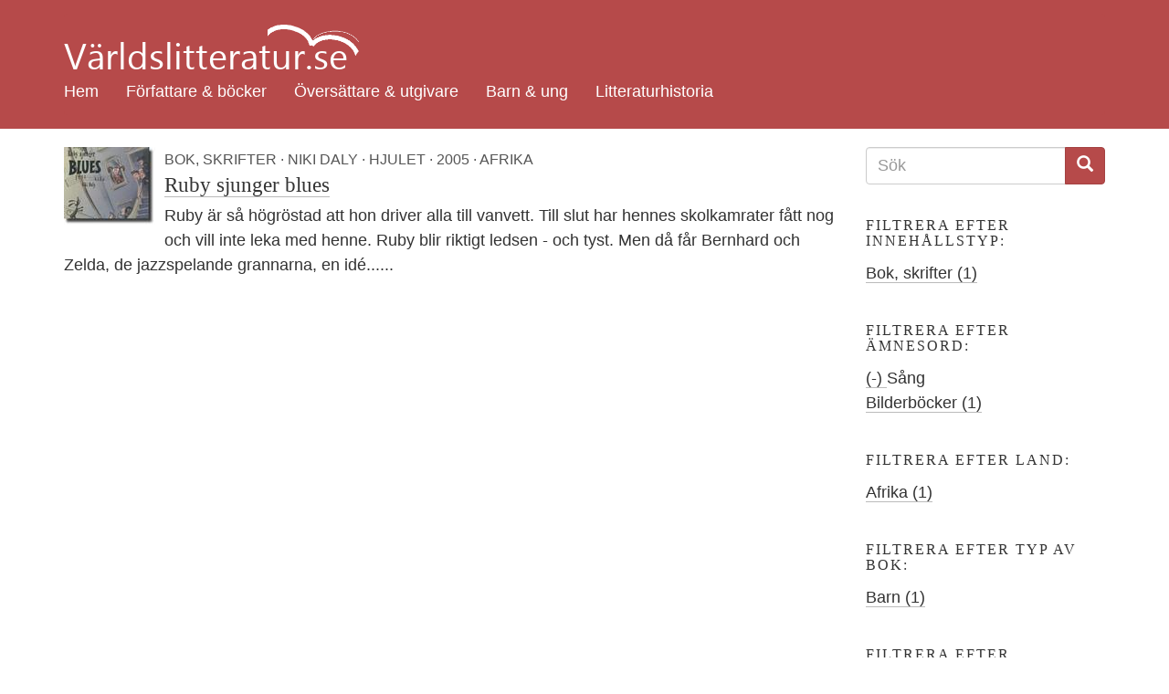

--- FILE ---
content_type: text/html; charset=utf-8
request_url: https://varldslitteratur.se/search2?f%5B0%5D=field_bok_amnesord%3A449
body_size: 5480
content:
<!DOCTYPE html>
<html lang="sv" dir="ltr"
  xmlns:og="http://ogp.me/ns#"
  xmlns:article="http://ogp.me/ns/article#"
  xmlns:book="http://ogp.me/ns/book#"
  xmlns:profile="http://ogp.me/ns/profile#"
  xmlns:video="http://ogp.me/ns/video#"
  xmlns:product="http://ogp.me/ns/product#">
<head>
  <link rel="profile" href="http://www.w3.org/1999/xhtml/vocab" />
  <meta charset="utf-8">
  <meta name="viewport" content="width=device-width, initial-scale=1.0">
  <meta name="referrer" content="no-referrer">
  <meta http-equiv="Content-Type" content="text/html; charset=utf-8" />
<link rel="shortcut icon" href="https://varldslitteratur.se/sites/all/themes/vlitt5/favicon.ico" type="image/vnd.microsoft.icon" />
<meta name="description" content="Världslitteratur är en del av ett projekt som drivs av Världsbiblioteket i Solidaritetshuset i Stockholm, med syfte att lyfta fram världslitteraturen – en term som vi här låter stå för litteraturen från Afrika, Asien och Latinamerika. Vi vill presentera författarna och deras översatta verk i både tryckt form och genom en webbsajt." />
<meta name="generator" content="Drupal 7 (http://drupal.org)" />
<link rel="canonical" href="https://varldslitteratur.se/search2" />
<link rel="shortlink" href="https://varldslitteratur.se/search2" />
<meta property="og:site_name" content="Världslitteratur.se" />
<meta property="og:type" content="article" />
<meta property="og:url" content="https://varldslitteratur.se/search2" />
<meta property="og:title" content="Sök" />
  <title>Sök | Världslitteratur.se</title>
  <link type="text/css" rel="stylesheet" href="https://varldslitteratur.se/sites/varldslitteratur.se/files/css/css_lQaZfjVpwP_oGNqdtWCSpJT1EMqXdMiU84ekLLxQnc4.css" media="all" />
<link type="text/css" rel="stylesheet" href="https://varldslitteratur.se/sites/varldslitteratur.se/files/css/css_9HPR4DqV15qTwe6qWpLx4UQt849QIVEZ9jeUKisp5po.css" media="all" />
<link type="text/css" rel="stylesheet" href="https://varldslitteratur.se/sites/varldslitteratur.se/files/css/css_36NS_L-1GR-6kueEliJMUccUMEZ38MqOlwRHQYOE-RE.css" media="all" />
<link type="text/css" rel="stylesheet" href="https://varldslitteratur.se/sites/varldslitteratur.se/files/css/css_ZQMHjMtikffcN28vlTNno0Ijr1O79C8SGZjo4cuPiWY.css" media="all" />
  <!-- HTML5 element support for IE6-8 -->
  <!--[if lt IE 9]>
    <script src="//html5shiv.googlecode.com/svn/trunk/html5.js"></script>
  <![endif]-->
  <script src="https://varldslitteratur.se/sites/varldslitteratur.se/files/js/js_uuz2w-0nqWxgB6lRQNKq7Fs8_dDxyGqoGY4VNeBzLCs.js"></script>
<script src="https://varldslitteratur.se/sites/varldslitteratur.se/files/js/js_N1gaWrnR71r7B6RCksTdbvVluS3TmHxOHIvlSDOCUMA.js"></script>
<script src="https://varldslitteratur.se/sites/varldslitteratur.se/files/js/js_DzqesLsGDWZQm-7B5wHcxXyK7cp7ovpzDt9-bVKaecA.js"></script>
<script>jQuery.extend(Drupal.settings, {"basePath":"\/","pathPrefix":"","ajaxPageState":{"theme":"vlitt5","theme_token":"O7PTm6kiowVKh7I0tEOvXNmw2iroytm8x_b_Ke6E1xQ","js":{"sites\/all\/themes\/bootstrap\/js\/bootstrap.js":1,"sites\/all\/modules\/jquery_update\/replace\/jquery\/1.9\/jquery.min.js":1,"misc\/jquery-extend-3.4.0.js":1,"misc\/jquery-html-prefilter-3.5.0-backport.js":1,"misc\/jquery.once.js":1,"misc\/drupal.js":1,"public:\/\/languages\/sv_he3_0yyE9iGNCvdTAdY1Ng3B_imenqamlTPn0WArFIo.js":1,"sites\/all\/modules\/custom_search\/js\/custom_search.js":1,"sites\/all\/modules\/facetapi\/facetapi.js":1,"sites\/all\/themes\/vlitt5\/bootstrap\/js\/affix.js":1,"sites\/all\/themes\/vlitt5\/bootstrap\/js\/alert.js":1,"sites\/all\/themes\/vlitt5\/bootstrap\/js\/button.js":1,"sites\/all\/themes\/vlitt5\/bootstrap\/js\/carousel.js":1,"sites\/all\/themes\/vlitt5\/bootstrap\/js\/collapse.js":1,"sites\/all\/themes\/vlitt5\/bootstrap\/js\/dropdown.js":1,"sites\/all\/themes\/vlitt5\/bootstrap\/js\/modal.js":1,"sites\/all\/themes\/vlitt5\/bootstrap\/js\/tooltip.js":1,"sites\/all\/themes\/vlitt5\/bootstrap\/js\/popover.js":1,"sites\/all\/themes\/vlitt5\/bootstrap\/js\/scrollspy.js":1,"sites\/all\/themes\/vlitt5\/bootstrap\/js\/tab.js":1,"sites\/all\/themes\/vlitt5\/bootstrap\/js\/transition.js":1},"css":{"modules\/system\/system.base.css":1,"sites\/all\/modules\/calendar\/css\/calendar_multiday.css":1,"sites\/all\/modules\/date\/date_api\/date.css":1,"sites\/all\/modules\/date\/date_popup\/themes\/datepicker.1.7.css":1,"modules\/field\/theme\/field.css":1,"modules\/node\/node.css":1,"sites\/all\/modules\/views\/css\/views.css":1,"sites\/all\/modules\/ckeditor\/css\/ckeditor.css":1,"sites\/all\/modules\/ctools\/css\/ctools.css":1,"sites\/all\/modules\/panels\/css\/panels.css":1,"sites\/all\/modules\/custom_search\/custom_search.css":1,"sites\/all\/themes\/vlitt5\/css\/style.css":1}},"custom_search":{"form_target":"_self","solr":1},"urlIsAjaxTrusted":{"\/search2":true,"\/search2?f%5B0%5D=field_bok_amnesord%3A449":true},"facetapi":{"facets":[{"limit":20,"id":"facetapi-facet-search-apimain-search-index-block-type","searcher":"search_api@main_search_index","realmName":"block","facetName":"type","queryType":null,"widget":"facetapi_links","showMoreText":"Show more","showFewerText":"Show fewer"},{"limit":20,"id":"facetapi-facet-search-apimain-search-index-block-field-enskild-typ","searcher":"search_api@main_search_index","realmName":"block","facetName":"field_enskild_typ","queryType":null,"widget":"facetapi_links","showMoreText":"Show more","showFewerText":"Show fewer"},{"limit":20,"id":"facetapi-facet-search-apimain-search-index-block-field-bok-amnesord","searcher":"search_api@main_search_index","realmName":"block","facetName":"field_bok_amnesord","queryType":null,"widget":"facetapi_links","showMoreText":"Show more","showFewerText":"Show fewer"},{"limit":20,"id":"facetapi-facet-search-apimain-search-index-block-field-person-typ","searcher":"search_api@main_search_index","realmName":"block","facetName":"field_person_typ","queryType":null,"widget":"facetapi_links","showMoreText":"Show more","showFewerText":"Show fewer"},{"limit":20,"id":"facetapi-facet-search-apimain-search-index-block-field-kon","searcher":"search_api@main_search_index","realmName":"block","facetName":"field_kon","queryType":null,"widget":"facetapi_links","showMoreText":"Show more","showFewerText":"Show fewer"},{"limit":20,"id":"facetapi-facet-search-apimain-search-index-block-field-land","searcher":"search_api@main_search_index","realmName":"block","facetName":"field_land","queryType":null,"widget":"facetapi_links","showMoreText":"Show more","showFewerText":"Show fewer"},{"limit":20,"id":"facetapi-facet-search-apimain-search-index-block-field-bok-typ","searcher":"search_api@main_search_index","realmName":"block","facetName":"field_bok_typ","queryType":null,"widget":"facetapi_links","showMoreText":"Show more","showFewerText":"Show fewer"},{"limit":"20","id":"facetapi-facet-search-apimain-search-index-block-field-bok-utgivningsar","searcher":"search_api@main_search_index","realmName":"block","facetName":"field_bok_utgivningsar","queryType":null,"widget":"facetapi_links","showMoreText":"Show more","showFewerText":"Show fewer"},{"limit":20,"id":"facetapi-facet-search-apimain-search-index-block-field-bok-utgivare","searcher":"search_api@main_search_index","realmName":"block","facetName":"field_bok_utgivare","queryType":null,"widget":"facetapi_links","showMoreText":"Show more","showFewerText":"Show fewer"},{"limit":20,"id":"facetapi-facet-search-apimain-search-index-block-field-bok-oversatt-fran","searcher":"search_api@main_search_index","realmName":"block","facetName":"field_bok_oversatt_fran","queryType":null,"widget":"facetapi_links","showMoreText":"Show more","showFewerText":"Show fewer"}]},"bootstrap":{"anchorsFix":"0","anchorsSmoothScrolling":"0","formHasError":1,"popoverEnabled":"1","popoverOptions":{"animation":1,"html":0,"placement":"right","selector":"","trigger":"click","triggerAutoclose":1,"title":"","content":"","delay":0,"container":"body"},"tooltipEnabled":"1","tooltipOptions":{"animation":1,"html":0,"placement":"auto left","selector":"","trigger":"hover focus","delay":0,"container":"body"}}});</script>
</head>
<body class="html not-front not-logged-in one-sidebar sidebar-second page-search2">
  <div id="skip-link">
    <a href="#main-content" class="element-invisible element-focusable">Hoppa till huvudinnehåll</a>
  </div>
    
<div class="container-fluid vlitt-topnav">
  <header id="navbar" role="banner" class="navbar container navbar-default">
    <div class="container">
      <div class="navbar-header">
        <!--          <a class="logo navbar-btn pull-left" href="/" title="Hem">
            <img src="https://varldslitteratur.se/sites/varldslitteratur.se/files/vl.png" alt="Hem" />
          </a>
        -->
          <a class="name navbar-brand" href="/" title="Hem"><img src="/sites/all/themes/vlitt5/images/vl_transparent.png" alt="Världslitteratur.se - logotyp" title="Världslitteratur.se"></a>

                  <button type="button" class="navbar-toggle" data-toggle="collapse" data-target=".navbar-collapse">
            <span class="sr-only">Toggle navigation</span>
            <span class="icon-bar"></span>
            <span class="icon-bar"></span>
            <span class="icon-bar"></span>
          </button>
              </div>

              <div class="navbar-collapse collapse">
          <nav role="navigation">
                          <ul class="menu nav navbar-nav"><li class="first leaf"><a href="/" title="">Hem</a></li>
<li class="leaf"><a href="/forfattare-bocker" title="">Författare &amp; böcker</a></li>
<li class="leaf"><a href="/forlag-oversattare" title="">Översättare &amp; utgivare</a></li>
<li class="collapsed"><a href="/barn-ung" title="">Barn &amp; ung</a></li>
<li class="last leaf"><a href="/litteraturhistoria" title="">Litteraturhistoria</a></li>
</ul>                                              </nav>
        </div>
          </div>
  </header>
</div>

  <div class="visible-xs-block">
      <div class="region region-top-below-menu-mobile">
    <section id="block-custom-search-blocks-1" class="block block-custom-search-blocks clearfix">

      
  <form class="search-form" role="search" action="/search2?f%5B0%5D=field_bok_amnesord%3A449" method="post" id="custom-search-blocks-form-1" accept-charset="UTF-8"><div><div class="form-item form-item-custom-search-blocks-form-1 form-type-textfield form-group"><input title="Ange de termer du vill söka efter." class="custom-search-box form-control form-text" placeholder="Ange söktermer" type="text" id="edit-custom-search-blocks-form-1--2" name="custom_search_blocks_form_1" value="" size="15" maxlength="128" /> <label class="control-label element-invisible" for="edit-custom-search-blocks-form-1--2">Search this site</label>
</div><input type="hidden" name="delta" value="1" />
<input type="hidden" name="form_build_id" value="form-i0X5W1SUdRiwMwVMuBwvVChQdblwo_onEMee2pz3SMg" />
<input type="hidden" name="form_id" value="custom_search_blocks_form_1" />
<input type="hidden" name="custom_search_paths" value="/search2?search_api_views_fulltext=[key]" />
<div class="form-actions form-wrapper form-group" id="edit-actions"><button type="submit" id="edit-submit" name="op" value="Sök" class="btn btn-primary form-submit">Sök</button>
</div></div></form>
</section>
  </div>
  </div>

<div class="main-container container">

  <header role="banner" id="page-header">
    
      </header> <!-- /#page-header -->

  <div class="row">

    <section class="col-sm-9">
      
      <a id="main-content"></a>
                                              <div class="region region-content">
    <section id="block-system-main" class="block block-system clearfix">

      
  <div class="view view-search2 view-id-search2 view-display-id-page view-dom-id-314764eddb208fd449335dca5dbc72e5">
        
  
  
      <div class="view-content">
        <div class="views-row views-row-1 views-row-odd views-row-first views-row-last">
      
  <div class="views-field views-field-field-bok-omslag pull-left">        <span class="field-content"><a href="/bok/ruby-sjunger-blues"><img class="img-responsive" src="https://varldslitteratur.se/sites/varldslitteratur.se/files/styles/sokresultat/public/bok//ruby.jpg?itok=XKIxxJ_r" alt="" title="ruby.jpg" /></a></span>  </div>  
  <span class="views-field views-field-type search-result-meta">        <span class="field-content">Bok, skrifter</span>  </span>  
  <span class="views-field views-field-created search-result-meta bok">        <span class="field-content">2011-04-14</span>  </span>  
  <span class="views-field views-field-field-bok-forfattare search-result-meta">        <span class="field-content">Niki Daly</span>  </span>  
  <span class="views-field views-field-field-bok-utgivare search-result-meta">        <span class="field-content">Hjulet</span>  </span>  
  <span class="views-field views-field-field-bok-utgivningsar search-result-meta">        <span class="field-content">2005</span>  </span>  
  <span class="views-field views-field-field-land search-result-meta">        <span class="field-content">Afrika</span>  </span>  
  <div class="views-field views-field-title">        <h3 class="field-content"><a href="/bok/ruby-sjunger-blues">Ruby sjunger blues</a></h3>  </div>  
  <div class="views-field views-field-search-api-excerpt">        <span class="field-content">Ruby är så högröstad att hon driver alla till vanvett. Till slut har hennes skolkamrater fått nog och vill inte leka med henne. Ruby blir riktigt ledsen - och tyst. Men då får Bernhard och Zelda, de jazzspelande grannarna, en idé......</span>  </div>  </div>
    </div>
  
  
  
  
  
  
</div>
</section>
  </div>

          </section>

          <aside class="col-sm-3" role="complementary">
          <div class="region region-sidebar-second">
    <section id="block-views-exp-search2-page" class="block block-views clearfix">

      
  <form action="/search2" method="get" id="views-exposed-form-search2-page" accept-charset="UTF-8"><div><div class="views-exposed-form">
  <div class="views-exposed-widgets clearfix">
    <h2 class="element-invisible">Sökformulär</h2>
    <div class="input-group">
      <input title="Ange de termer du vill söka efter." placeholder="Sök" class="form-control form-text" id="edit-search-api-views-fulltext" name="search_api_views_fulltext" value="" size="15" maxlength="128" type="text">
      <span class="input-group-btn">
        <button type="submit" class="btn btn-primary">
          <span class="icon glyphicon glyphicon-search" aria-hidden="true"></span>
        </button>
      </span>
    </div>
  </div>
</div></div></form>
</section>
<section id="block-facetapi-iykialnkwnaozriclarbl9tfyjpwqjo1" class="block block-facetapi clearfix">

        <h2 class="block-title">Filtrera efter innehållstyp:</h2>
    
  <ul class="facetapi-facetapi-links facetapi-facet-type" id="facetapi-facet-search-apimain-search-index-block-type"><li class="leaf"><a href="/search2?f%5B0%5D=field_bok_amnesord%3A449&amp;f%5B1%5D=type%3Abok" rel="nofollow" class="facetapi-inactive" id="facetapi-link">Bok, skrifter (1)<span class="element-invisible"> Apply Bok, skrifter filter </span></a></li>
</ul>
</section>
<section id="block-facetapi-ubovimxcadz9rhosifxpvtdiw71sv0zw" class="block block-facetapi clearfix">

        <h2 class="block-title">Filtrera efter ämnesord:</h2>
    
  <ul class="facetapi-facetapi-links facetapi-facet-field-bok-amnesord" id="facetapi-facet-search-apimain-search-index-block-field-bok-amnesord"><li class="leaf"><a href="/search2" rel="nofollow" class="facetapi-active" id="facetapi-link--2">(-) <span class="element-invisible"> Remove Sång filter </span></a>Sång</li>
<li class="leaf"><a href="/search2?f%5B0%5D=field_bok_amnesord%3A449&amp;f%5B1%5D=field_bok_amnesord%3A741" rel="nofollow" class="facetapi-inactive" id="facetapi-link--3">Bilderböcker (1)<span class="element-invisible"> Apply Bilderböcker filter </span></a></li>
</ul>
</section>
<section id="block-facetapi-tb1u1cjg7hdpa2k2yg2givw53imj0nzo" class="block block-facetapi clearfix">

        <h2 class="block-title">Filtrera efter land:</h2>
    
  <ul class="facetapi-facetapi-links facetapi-facet-field-land" id="facetapi-facet-search-apimain-search-index-block-field-land"><li class="leaf"><a href="/search2?f%5B0%5D=field_bok_amnesord%3A449&amp;f%5B1%5D=field_land%3A592" rel="nofollow" class="facetapi-inactive" id="facetapi-link--4">Afrika (1)<span class="element-invisible"> Apply Afrika filter </span></a></li>
</ul>
</section>
<section id="block-facetapi-0uozzhsgqaufeqcgub3esrzqirrs4zjh" class="block block-facetapi clearfix">

        <h2 class="block-title">Filtrera efter typ av bok:</h2>
    
  <ul class="facetapi-facetapi-links facetapi-facet-field-bok-typ" id="facetapi-facet-search-apimain-search-index-block-field-bok-typ"><li class="leaf"><a href="/search2?f%5B0%5D=field_bok_amnesord%3A449&amp;f%5B1%5D=field_bok_typ%3A728" rel="nofollow" class="facetapi-inactive" id="facetapi-link--5">Barn (1)<span class="element-invisible"> Apply Barn filter </span></a></li>
</ul>
</section>
<section id="block-facetapi-fx0gjhc2ojxoygqer1dlpl58g0xkzpge" class="block block-facetapi clearfix">

        <h2 class="block-title">Filtrera efter utgivningsår:</h2>
    
  <ul class="facetapi-facetapi-links facetapi-facet-field-bok-utgivningsar" id="facetapi-facet-search-apimain-search-index-block-field-bok-utgivningsar"><li class="leaf"><a href="/search2?f%5B0%5D=field_bok_amnesord%3A449&amp;f%5B1%5D=field_bok_utgivningsar%3A2005" rel="nofollow" class="facetapi-inactive" id="facetapi-link--6">2005 (1)<span class="element-invisible"> Apply 2005 filter </span></a></li>
</ul>
</section>
<section id="block-facetapi-0em5t34oa2b4oidbuahcxnqzw2r2qwxp" class="block block-facetapi clearfix">

        <h2 class="block-title">Filtrera efter utgivare:</h2>
    
  <ul class="facetapi-facetapi-links facetapi-facet-field-bok-utgivare" id="facetapi-facet-search-apimain-search-index-block-field-bok-utgivare"><li class="leaf"><a href="/search2?f%5B0%5D=field_bok_amnesord%3A449&amp;f%5B1%5D=field_bok_utgivare%3A1394" rel="nofollow" class="facetapi-inactive" id="facetapi-link--7">Hjulet (1)<span class="element-invisible"> Apply Hjulet filter </span></a></li>
</ul>
</section>
<section id="block-block-4" class="block block-block clearfix">

        <h2 class="block-title">Välkommen!</h2>
    
  <p>Här hittar du information om författare och verk från Afrika, Asien och Latinamerika som finns översatta till svenska. Portalen drivs av Världsbiblioteket i <a href="https://www.solidaritetshuset.se/">Solidaritetshuset </a>i Stockholm.</p>

</section>
<section id="block-block-5" class="block block-block clearfix">

        <h2 class="block-title">Nytt på Världslitteratur.se</h2>
    
  <p>En <a href="https://varldslitteratur.se/artikel/folksagor-fabler-och-myter"> sektion</a> om folksagor, fabler och myter har börjat byggas!</p>

</section>
  </div>
      </aside>  <!-- /#sidebar-second -->
    
  </div>
</div>

<div class="container-fluid vlitt-footer">
  <footer class="footer container">
    <div class="row">
      <div class="col-md-4">Världslitteratur.se:s syfte är att lyfta fram världslitteraturen. Projektet drivs av Världsbiblioteket i Solidaritetshuset i Stockholm.</div>
      <div class="col-md-4">
        <ul class="list-unstyled">
          <li><a href="/om">Om Världslitteratur.se</a></li>
          <li><a href="/contact/Världsbibliotekets artikelservice">Artikelservice</a></li>
          <li><a href="/contact">Kontakta oss</a></li>
        </ul>
      </div>
      <div class="col-md-4">
        <ul class="list-unstyled">
          <li><span class="icon-facebook-official"></span> <a href="https://www.facebook.com/varldslitteratur.se/">Besök oss på Facebook</a></li>
        </ul>
      </div>
    </div>
      </footer>
</div>
  <script src="https://varldslitteratur.se/sites/varldslitteratur.se/files/js/js_L50O_PWoAuMOxVjnzZCkNSSmI0kFwhZsO1_KS8WnGKw.js"></script>
  <!-- Piwik -->
  <script type="text/javascript">
    var _paq = _paq || [];
    _paq.push(["disableCookies"]);
    _paq.push(['trackPageView']);
    _paq.push(['enableLinkTracking']);
    (function() {
      var u="//varldslitteratur.se/piwik/";
      _paq.push(['setTrackerUrl', u+'piwik.php']);
      _paq.push(['setSiteId', 2]);
      var d=document, g=d.createElement('script'), s=d.getElementsByTagName('script')[0];
      g.type='text/javascript'; g.async=true; g.defer=true; g.src=u+'piwik.js'; s.parentNode.insertBefore(g,s);
    })();
  </script>
  <noscript><p><img src="/piwik/piwik.php?idsite=2" style="border:0;" alt="" /></p></noscript>
  <!-- End Piwik Code -->
</body>
</html>
